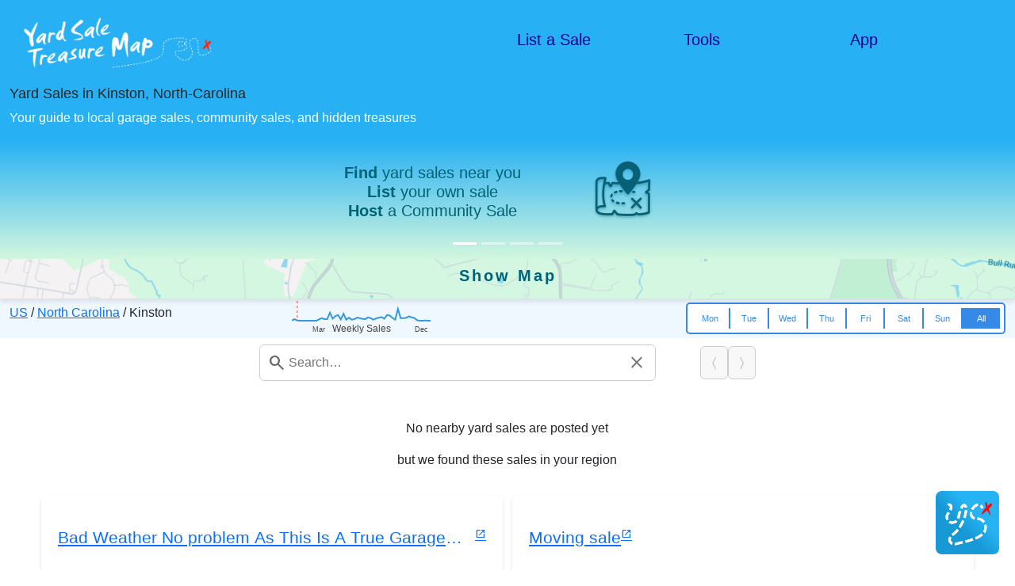

--- FILE ---
content_type: text/html; charset=UTF-8
request_url: https://yardsaletreasuremap.com/US/North-Carolina/Kinston.html
body_size: 73570
content:
<html>
<head>
    <meta name="viewport" content="width=device-width, initial-scale=1.0, maximum-scale=1.0, user-scalable=no">
    <meta http-equiv="content-type" content="text/html; charset=UTF-8"/>
    <meta name="apple-itunes-app" content="app-id=318649229, app-argument=undefined">
    <title>Yard Sale Treasure Map - Sales in Kinston, North-Carolina</title>
    <meta name="description" content="Find 3 upcoming sales near Kinston, North-Carolina. Browse upcoming sales on an interactive map and get directions."/>
    <link rel="canonical" href="https://yardsaletreasuremap.com/US/North-Carolina/Kinston.html">

    <link href="https://cdn.jsdelivr.net/npm/bootstrap@5.3.2/dist/css/bootstrap.min.css" rel="stylesheet">
    <link rel="stylesheet" href="/style/search.css">
    <link rel="stylesheet" href="/style/style.css">
    <link rel="stylesheet" href="/style/ratings.css">
    <link rel="stylesheet" href="/style/segmented-control.css">
    <link rel="stylesheet" href="/style/shine-text.css">
    <script src="/extlib/jquery/jquery-3.6.1.min.js"></script>
    <script src="/extlib/jquery/jquery-ui-1.13.2/jquery-ui.min.js"></script>
    <script src="https://cdn.jsdelivr.net/npm/bootstrap@5.3.2/dist/js/bootstrap.bundle.min.js"></script>
    <link rel="preload" href="https://fonts.googleapis.com/css2?family=Material+Symbols+Outlined" as="style">
    <link href="https://fonts.googleapis.com/css2?family=Material+Symbols+Outlined" rel="stylesheet">
</head>

<body>
    <div class="container-fluid">
        <div class="row header" style="background:#27b1f4; align-items: center; padding: 10px;">
            <div class="col-6">
                <a href="/">
                    <img src="/pics/YSTM_site_logo.png" width="250"/>
                </a>
            </div>

            <!-- put menu on newline on small screens -->
            <div class="w-100 d-xs-block d-md-none"></div>

            <div class="col-4 col-sm-2">
                <h5>
                    <a href="/create-listing.html" class="header-menu-item">List a Sale</a>
                </h5>
            </div>
            <div class="col-4 col-sm-2">
                <h5>
                    <a href="/tools.html" class="header-menu-item">Tools</a>
                </h5>
            </div>
            <div class="col-4 col-sm-2">
                <h5>
                    <a href="https://apps.apple.com/us/app/yard-sale-treasure-map/id318649229" class="header-menu-item">App</a>
                </h5>
            </div>
        </div>

        <div class="row content">
            <div class="col-sm-12" style="background:#27b1f4; text-align: left;">
                <h1>Yard Sales in Kinston, North-Carolina</h1>
                <p class="tagline">Your guide to local garage sales, community sales, and hidden treasures</p>
            </div>
        </div>

        <div class="row content justify-content-between">
            <div class="col-12 bg-light" style="height:150px;  padding: 0">

                <div id="promoCarousel" class="carousel slide h-100" data-bs-ride="carousel">
                    <div class="carousel-inner h-100">
                        <div class="carousel-item active">
                            <div class="carousel-centered-wrap h-100">
                                <div class="d-flex align-items-center justify-content-center carousel-slide">
                                    <div class="flex-fill d-flex align-items-center justify-content-center text-center">
                                        <h5 class="m-0">
                                            <b>Find</b> yard sales near you<br/>
                                            <b>List</b> your own sale<br/>
                                            <b>Host</b> a Community Sale<br/>
                                        </h5>
                                    </div>
                                    <div class="flex-fill d-flex align-items-center justify-content-center">
                                        <img src="/pics/tutorial/tutorial-1.png" class="carousel-img recolor-darkslategray">
                                    </div>
                                </div>
                            </div>
                        </div>
                        <div class="carousel-item">
                            <div class="carousel-centered-wrap h-100">
                                <div class="d-flex align-items-center justify-content-center carousel-slide">
                                    <div class="flex-fill d-flex align-items-center justify-content-center text-center">
                                        <h5 class="m-0">
                                            <b>Explore</b> yard sales near you, add sales from other sources, plot all sales on a single map
                                        </h5>
                                    </div>
                                    <div class="flex-fill d-flex align-items-center justify-content-center">
                                        <img src="/pics/tutorial/tutorial-2.png" class="carousel-img recolor-darkslategray">
                                    </div>
                                </div>
                            </div>
                        </div>
                        <div class="carousel-item">
                            <div class="carousel-centered-wrap h-100">
                                <div class="d-flex align-items-center justify-content-center carousel-slide">
                                    <div class="flex-fill d-flex align-items-center justify-content-center text-center">
                                        <h5 class="m-0">
                                            <b>Plan</b> your route with keyword search, marker colors, and route optimization
                                        </h5>
                                    </div>
                                    <div class="flex-fill d-flex align-items-center justify-content-center">
                                        <img src="/pics/tutorial/tutorial-3.png" class="carousel-img recolor-darkslategray">
                                    </div>
                                </div>
                            </div>
                        </div>
                        <div class="carousel-item">
                            <div class="carousel-centered-wrap h-100">
                                <div class="d-flex align-items-center justify-content-center carousel-slide">
                                    <div class="flex-fill d-flex align-items-center justify-content-center text-center">
                                        <h5 class="m-0">
                                            <b>Navigate</b> with driving directions, traffic, social alerts
                                        </h5>
                                    </div>
                                    <div class="flex-fill d-flex align-items-center justify-content-center">
                                        <img src="/pics/tutorial/tutorial-4.png" class="carousel-img recolor-darkslategray">
                                    </div>
                                </div>
                            </div>
                        </div>
                    </div>

                    <div class="carousel-indicators">
                        <button type="button" data-bs-target="#promoCarousel" data-bs-slide-to="0" class="active"></button>
                        <button type="button" data-bs-target="#promoCarousel" data-bs-slide-to="1"></button>
                        <button type="button" data-bs-target="#promoCarousel" data-bs-slide-to="2"></button>
                        <button type="button" data-bs-target="#promoCarousel" data-bs-slide-to="3"></button>
                    </div>
                </div>

            </div>
        </div>


        <div class="row bg-light justify-content-start sticky-element2" id="stickyMapContainer">
            <button id="toggleMap" class="map-toggle2"><h5 id="shine-text">Show Map</h5></button>
            <div id="map"></div>
            <button id="hideMapBtn" style="display:none; width:100px">Hide Map</button>
        </div>

        <div class="row content justify-content-between" style="background-color: aliceblue;">
            <div class="col-8 col-md-4 col-lg-3" style="margin-top:6px">
                <a href='/US/' id="cc_link">US</a> /
                <span class="state_text"></span> /
                <span class="locality_text"></span>
            </div>
            <div class="col-3 col-sm-2 col-lg-2 d-flex align-items-center d-none d-lg-flex">
                <a href="#stats"><svg width="175" height="43" viewBox="0 0 175 43" xmlns="http://www.w3.org/2000/svg">
    <!-- Sparkline -->
    <polyline fill="none" stroke="#3498db" stroke-width="2" points="0,24.673913043478 3.4313725490196,23.04347826087 6.8627450980392,24.673913043478 10.294117647059,25 13.725490196078,25 17.156862745098,25 20.588235294118,25 24.019607843137,25 27.450980392157,25 30.882352941176,25 34.313725490196,23.369565217391 37.745098039216,21.739130434783 41.176470588235,23.04347826087 44.607843137255,23.04347826087 48.039215686275,14.891304347826 51.470588235294,22.391304347826 54.901960784314,19.130434782609 58.333333333333,17.826086956522 61.764705882353,23.369565217391 65.196078431373,16.195652173913 68.627450980392,23.695652173913 72.058823529412,21.086956521739 75.490196078431,23.695652173913 78.921568627451,23.04347826087 82.352941176471,21.086956521739 85.78431372549,21.739130434783 89.21568627451,22.717391304348 92.647058823529,23.04347826087 96.078431372549,20.760869565217 99.509803921569,21.739130434783 102.94117647059,23.695652173913 106.37254901961,22.065217391304 109.80392156863,21.086956521739 113.23529411765,20.434782608696 116.66666666667,22.391304347826 120.09803921569,17.826086956522 123.52941176471,18.478260869565 126.96078431373,21.413043478261 130.39215686275,23.695652173913 133.82352941176,10 137.25490196078,21.739130434783 140.6862745098,21.739130434783 144.11764705882,21.413043478261 147.54901960784,19.45652173913 150.98039215686,20.760869565217 154.41176470588,21.413043478261 157.8431372549,24.347826086957 161.27450980392,25 164.70588235294,25 168.13725490196,24.673913043478 171.56862745098,25 175,25" />

    <!-- Current week vertical line -->
    <line x1="6.8627450980392" y1="0" x2="6.8627450980392" y2="25"
        stroke="#e74c3c" stroke-width="1" stroke-dasharray="3,3" />

    <!-- Current week label -->
    <text x="0" y="10" font-size="9" fill="#e74c3c" font-family="Arial, sans-serif">
        
    </text>

    <!-- JAN label -->
    <!-- <text x="2" y="39" font-size="9" fill="#444" font-family="Arial, sans-serif">
        Jan
    </text> -->

    <!-- MAR label -->
    <text x="25.520833333333" y="39" font-size="9" fill="#444" font-family="Arial, sans-serif">
        Mar
    </text>

    <!-- DEC label -->
    <text x="155" y="39" font-size="9" fill="#444" font-family="Arial, sans-serif">
        Dec
    </text>

    <!-- Center label -->
    <text x="87.5" y="39" font-size="12" fill="#444" text-anchor="middle" font-family="Arial, sans-serif">
        Weekly Sales
    </text>
</svg></a>
            </div>
            <div id="sales-found" class="col-4 col-sm-3 col-lg-2 d-flex align-items-center sales_found"></div>
            <div class="col-12 col-sm-8 col-md-6 col-lg-4">
                <div class="p-segmented-controls p-segmented-outline" style="padding: 5px; font-size:smaller">
                    <a href="javascript:void(0)" style="padding: 5px; font-size:smaller">Mon</a>
                    <a href="javascript:void(0)" style="padding: 5px; font-size:smaller">Tue</a>
                    <a href="javascript:void(0)" style="padding: 5px; font-size:smaller">Wed</a>
                    <a href="javascript:void(0)" style="padding: 5px; font-size:smaller">Thu</a>
                    <a href="javascript:void(0)" style="padding: 5px; font-size:smaller">Fri</a>
                    <a href="javascript:void(0)" style="padding: 5px; font-size:smaller">Sat</a>
                    <a href="javascript:void(0)" style="padding: 5px; font-size:smaller">Sun</a>
                    <a href="javascript:void(0)" style="padding: 5px; font-size:smaller" class="active">All</a>
                </div>
            </div>
        </div>
        
        <div class="search-wrapper content">
            <div class="search-bar">
                <span class="material-symbols-outlined search-icon">&#xe8b6;</span>
                <input
                    id="searchInput"
                    type="text"
                    placeholder="Search…"
                    autocomplete="off"
                    autocorrect="off"
                    autocapitalize="off"
                    spellcheck="false"
                />
                <button id="clearSearch" class="clear-btn material-symbols-outlined">&#xe5cd;</button>
            </div>
            <div id="search-index-text" class="search-index-text"></div>
            <div class="paging-buttons">
                <button id="prevSearchMatch" class="page-btn" disabled>〈 </button>
                <button id="nextSearchMatch" class="page-btn" disabled> 〉</button>
            </div>
        </div>

        <div class="row content">
            <div class="col-md-8 col-sm-12 text-center" style="font-weight: lighter;">
                <div id="sale_list_empty" style="display:none; margin-top:40px; margin-bottom:20px;">
                    <p style="font-weight:bolder">No nearby yard sales found</p>
                    <p>Check back later in the week or <a href="/spreadsheet2.html">import sales</a> from other sources to create the most complete community treasure map possible. </p>
                </div>
                <div id="sale_list_region" style="display:block; margin-top:40px; margin-bottom:20px;">
                    <p style="font-weight:bolder">No nearby yard sales are posted yet</p>
                    <p>but we found these sales in your region </p>
                </div>
            </div>
        </div>

        <div class="row content justify-content-start">
            <div id="grid" class="grid">
                    <div class="sale_block" style="display:none;">
                        <table width="100%">
                            <tr>
                                <p class="sale_distance"></p>
                            </tr>
                            <tr>
                                <td colspan="2">
                                    <a href="" class="sale_url" target="_blank" rel="noopener noreferrer">
                                        <span class="sale_title title-flex" style="height:25px"></span>
                                        <span class="material-symbols-outlined" style="font-size:14px">&#xe89e;</span>
                                    </a>
                                </td>
                            </tr>
                            <tr>
                                <td colspan="2">
                                    <p class="sale_address" style="height:25px; margin-bottom:0em"></p>
                                </td>
                            </tr>                            
                            <tr>
                                <td style="word-break: break-all;">
                                    <p class="sale_desc description-flex" style="height:180px; margin-bottom:0em"></p>
                                </td>
                                <td width="25%" style="vertical-align: top;">
                                    <div class="star_button">
                                        <span>☆</span>
                                    </div>
                                    <p class="viewed_text" style="visibility:hidden;">✓ viewed</p>
                                    <p class="sale_date"></p>
                                </td>
                            </tr>
                        </table>
                    </div>
                    <div class="grid-item">
                        <table width="100%">
                            <tr>
                                <p class="sale_distance"></p>
                            </tr>
                            <tr>
                                <td colspan="2">
                                    <a href="https://yardsaletreasuremap.com/US/North-Carolina/Smithfield/195-Redhawk-Pl/33169200/listing.html" class="sale_url" target="_blank" rel="noopener noreferrer">
                                        <span class="sale_title title-flex" style="height:25px">Bad Weather No problem As This Is A True Garage Sale </span>
                                        <span class="material-symbols-outlined" style="font-size:14px">&#xe89e;</span>
                                    </a>
                                </td>
                            </tr>
                            <tr>
                                <td colspan="2">
                                    <p class="sale_address" style="height:25px; margin-bottom:0em"></p>
                                </td>
                            </tr>                            
                            <tr>
                                <td style="word-break: break-all;">
                                    <p class="sale_desc description-flex" style="height:180px; margin-bottom:0em">This Saturday 1/24 from seven to one having a garage sale with household items, mattresses dining room table and tons and tons more. Also a good amount of clothes.   Sat 1/24  Start time: 7am</p>
                                </td>
                                <td width="25%" style="vertical-align: top;">
                                    <div class="star_button">
                                        <span>☆</span>
                                    </div>
                                    <p class="viewed_text" style="visibility:hidden;">✓ viewed</p>
                                    <p class="sale_date"></p>
                                </td>
                            </tr>
                        </table>
                    </div>
                    <div class="grid-item">
                        <table width="100%">
                            <tr>
                                <p class="sale_distance"></p>
                            </tr>
                            <tr>
                                <td colspan="2">
                                    <a href="https://yardsaletreasuremap.com/871555530/listing.html" class="sale_url" target="_blank" rel="noopener noreferrer">
                                        <span class="sale_title title-flex" style="height:25px">Moving sale </span>
                                        <span class="material-symbols-outlined" style="font-size:14px">&#xe89e;</span>
                                    </a>
                                </td>
                            </tr>
                            <tr>
                                <td colspan="2">
                                    <p class="sale_address" style="height:25px; margin-bottom:0em"></p>
                                </td>
                            </tr>                            
                            <tr>
                                <td style="word-break: break-all;">
                                    <p class="sale_desc description-flex" style="height:180px; margin-bottom:0em">Moving sale , furniture, yard equipment, woodworking tools, tools , household items, everything under the sun , EVERYTHING MUST GO   Fri 1/23 - Sat 1/24  Start time: 7am</p>
                                </td>
                                <td width="25%" style="vertical-align: top;">
                                    <div class="star_button">
                                        <span>☆</span>
                                    </div>
                                    <p class="viewed_text" style="visibility:hidden;">✓ viewed</p>
                                    <p class="sale_date"></p>
                                </td>
                            </tr>
                        </table>
                    </div>
                                </div>
        </div>

        <div id="stats" class="row content" style="margin-top: 50px">
            <div class="col-lg-6 col-sm-10 m-1 text-center shadow p-3 mb-5 bg-body-tertiary rounded" style="padding: 10px">
                <div>
                    <svg width="400" height="118" viewBox="0 0 400 118" xmlns="http://www.w3.org/2000/svg">
    <!-- Sparkline -->
    <polyline fill="none" stroke="#3498db" stroke-width="2" points="0,98.04347826087 7.843137254902,88.260869565217 15.686274509804,98.04347826087 23.529411764706,100 31.372549019608,100 39.21568627451,100 47.058823529412,100 54.901960784314,100 62.745098039216,100 70.588235294118,100 78.43137254902,90.217391304348 86.274509803922,80.434782608696 94.117647058824,88.260869565217 101.96078431373,88.260869565217 109.80392156863,39.347826086957 117.64705882353,84.347826086957 125.49019607843,64.782608695652 133.33333333333,56.95652173913 141.17647058824,90.217391304348 149.01960784314,47.173913043478 156.86274509804,92.173913043478 164.70588235294,76.521739130435 172.54901960784,92.173913043478 180.39215686275,88.260869565217 188.23529411765,76.521739130435 196.07843137255,80.434782608696 203.92156862745,86.304347826087 211.76470588235,88.260869565217 219.60784313725,74.565217391304 227.45098039216,80.434782608696 235.29411764706,92.173913043478 243.13725490196,82.391304347826 250.98039215686,76.521739130435 258.82352941176,72.608695652174 266.66666666667,84.347826086957 274.50980392157,56.95652173913 282.35294117647,60.869565217391 290.19607843137,78.478260869565 298.03921568627,92.173913043478 305.88235294118,10 313.72549019608,80.434782608696 321.56862745098,80.434782608696 329.41176470588,78.478260869565 337.25490196078,66.739130434783 345.09803921569,74.565217391304 352.94117647059,78.478260869565 360.78431372549,96.086956521739 368.62745098039,100 376.47058823529,100 384.3137254902,98.04347826087 392.1568627451,100 400,100" />

    <!-- Current week vertical line -->
    <line x1="15.686274509804" y1="0" x2="15.686274509804" y2="100"
        stroke="#e74c3c" stroke-width="1" stroke-dasharray="3,3" />

    <!-- Current week label -->
    <text x="5.6862745098039" y="10" font-size="9" fill="#e74c3c" font-family="Arial, sans-serif">
        Last Week
    </text>

    <!-- JAN label -->
    <!-- <text x="2" y="114" font-size="9" fill="#444" font-family="Arial, sans-serif">
        Jan
    </text> -->

    <!-- MAR label -->
    <text x="58.333333333333" y="114" font-size="9" fill="#444" font-family="Arial, sans-serif">
        Mar
    </text>

    <!-- DEC label -->
    <text x="380" y="114" font-size="9" fill="#444" font-family="Arial, sans-serif">
        Dec
    </text>

    <!-- Center label -->
    <text x="200" y="114" font-size="12" fill="#444" text-anchor="middle" font-family="Arial, sans-serif">
        Kinston Weekly Sales
    </text>
</svg>                </div>
                <div style="margin-top: 1em; color: #006277">
                    <h5>
                    Garage sale activity in Kinston, North Carolina typically peaks in September, with slower activity in May. Based on historical trends, you can expect additional surges in April and August.                    </h5>
                </div>
            </div>
        </div>

        <div class="row content">
            <div class="col-12 text-center post-your-sale">
                <h2>Are you having a yard sale?</h2>
                <div style="font-size: large; margin-bottom: 1em">
                Advertise your sale listing for free and reach the largest community of yard sale enthusiasts in North America!
                </div>
                <button title="Create a free listing" onclick="window.location = '/create-listing.html'">Create a Listing</button>
             </div>
        </div>

        <div class="row g-4 text-center app-details">
            <div class="col-12 text-center" style="margin-top: 3em">
                <h2>Shop Efficiently With the Yard Sale App</h2>
            </div>

            <!-- Left column (main item) -->
            <div class="col-12 col-lg-4">
                <div class="p-3">
                    <a href="https://apps.apple.com/us/app/yard-sale-treasure-map/id318649229">
                        <img src="/pics/ystm-app-route.png" id="highlightImage" class="scroll-highlight-img" height="350" style="margin-top: 20px; margin-bottom: 20px"/>
                    </a>
                </div>
            </div>

            <!-- Right column (remaining items) -->
            <div class="col-12 col-lg-8 pt-lg-5">
            <div class="row g-3 app-details">
                <div class="col-12 col-md-10">
                    <a href="https://play.google.com/store/apps/details?id=com.webmap">
                        <img src="/pics/logo-google_play.jpg" height="50" style="margin:10px"/>
                    </a>  
                    <a href="https://apps.apple.com/us/app/yard-sale-treasure-map/id318649229">
                        <img src="/pics/logo-app_store.jpg" height="45" style="margin:10px"/>
                    </a>
                </div>
                <div class="col-5 mx-auto">
                    <div class="rating-widget">
                        <div class="stars" aria-label="4.7 out of 5 stars"></div>
                        <span class="rating-value">4.7</span>
                        <span class="rating-count" style="font-size: smaller">(35514 ratings)</span>
                    </div>
                </div>
                <div class="col-12 col-md-10">
                    <div class="p-3">
                        Yard sale, garage sale, rummage sale, tag sale... whatever you call it, Yard Sale Treasure Map helps you find them all! Plan your route, search by keyword, and get turn-by-turn navigation to the best sales. Join thousands of treasure hunters who use the app every weekend to map, organize, and conquer the yard sale scene.
                    </div>
                </div>
                <div class="col-12 col-md-10">
                    <div class="p-3">
                        Get more done with <a href="https://itunes.apple.com/us/app/yard-sale-treasure-map/id318649229?mt=8">the app</a>... take advantage of advance features like route optimization, automatic keyword highlighting, sale alerts, and traffic updates so you don't miss out on the best pickings. 
                    </div>
                </div>   
                <div class="col-12 col-md-10">
                    <div class="p-3">
                        Put all of your local sales on a single map! Add sales from your local newspaper or other sources using your personal <a href="/spreadsheet2.html" rel="nofollow">sale spreadsheet</a>. Add private notes and set marker colors to help guide your way on-the-go.
                    </div>
                </div>              
                <div class="col-12 col-md-10">
                    <div class="p-3">
                        Download the free app today for <a href="https://itunes.apple.com/us/app/yard-sale-treasure-map/id318649229?mt=8">iPhone / iPad</a> and <a href="https://play.google.com/store/apps/details?id=com.webmap">Android</a> to find sales near you!
                    </div>
                </div>
            </div>
            </div>
        </div>

        <div class="row content" style="margin-top:40px">
            <div class="col-12 text-center" style="margin-top: 3em">
                <h2>Recent Yard Sale Articles</h2>
            </div>
            <div class="col-lg-4 col-sm-10 m-1 text-center shadow p-3 mb-5 bg-body-tertiary rounded">
                <a href="/blogit/?p=324" class="article_link">
                    <img src="/articles/images/yard-sale-app-tips.png" height="200" width="300"/>
                    <h3>Treasure Hunting Tips</h3>
                    <p>These tips and techniques will help you get the most out of the app to search, plan, and navigate your yard sale community.</p>
                </a>
            </div> 
            <div class="col-lg-4 col-sm-10 m-1 text-center shadow p-3 mb-5 bg-body-tertiary rounded">
                <a href="/articles/cashless-yard-sale.html" class="article_link">
                    <img src="/articles/images/yard-sale-digital-payments.png" height="200" width="300"/>
                    <h3>No Cash? No Problem: Turning Your Yard Sale Into a Tap Sale</h3>
                    <p>Forget the cash box -- discover how to turn your yard sale into a tap sale using Venmo, Cash App, and QR codes for instant digital payments.</p>
                </a>
            </div>

            <div class="col-lg-4 col-sm-10 m-1 text-center shadow p-3 mb-5 bg-body-tertiary rounded">
                <a href="/articles/garage-sale-signs.html" class="article_link">
                    <img src="/articles/images/garage-sale-signs.jpg" height="200" width="300"/>
                    <h3>Make the Most Out of Your Yard Sale Sign</h3>
                    <p>I’ve driven around the country and noticed a few things about yard sale signs that could make or break your sale.</p>
                </a>
            </div>

            <div class="col-lg-4 col-sm-10 m-1 text-center shadow p-3 mb-5 bg-body-tertiary rounded">
                <a href="/blogit/?page_id=616" class="article_link">
                    <img src="/articles/images/organize-community-yard-sale.png" height="200" width="300"/>
                    <h3>Organize a Community Yard Sale</h3>
                    <p>Use these free tools to get the word out and drive more visitors to your amazing neighborhood sale!</p>
                </a>
            </div>
        </div>

        <div class="row text-center" style="background:#27b1f4; padding: 30px;">
            <div class="col-3 col-sm-2 offset-1 offset-sm-3">
                <a href="/blogit/?page_id=242" class="footer-menu-item">Contact</a>
            </div>
            <div class="col-3 col-sm-2">
                <a href="/blogit/?page_id=366" class="footer-menu-item">Privacy</a>
            </div>
            <div class="col-3 col-sm-2">
                <a href="/terms_of_use.html" class="footer-menu-item">Terms</a>
            </div>
        </div>
        <div class="row text-center" style="background:#27b1f4; padding: 30px;">
            <div class="col-12">
                <div style="color:white; font-weight:lighter">© Kolodgie Enterprises LLC</div>
            </div>
        </div>
    </div>

    <script type="application/ld+json"> { "@context": "http://schema.org", "@type": "Product", "name": "Yard Sales", "aggregateRating": { "@type": "AggregateRating", "ratingValue": "4.7", "bestRating": "5", "worstRating": "1", "reviewCount": "35514" }} </script>

    <div id="loadingMessage" class="centered" style="z-index:10;">
        <img src="/loading.gif" height="20" width="20"/>
    </div>

    <button id="backToTop" class="back-to-top" aria-label="Back to top">
        <span class="material-symbols-outlined">&#xe5d8;</span>
    </button>
    <img src="/pics/app_icon.png" class="icon_bottom_right" style="z-index:10; width:80px;" onclick="onAppClick();"/>

<script type="text/javascript">
        var map = null;
        var markers = new Array();
        var myMarker = null;
        var infowindow = null;
        var mapCenter = null;
        var selectedListItem = null;
        let lat = 35.262660000000;
        let lng = -77.581640000000;

        let SALES_PER_AD = 12;  // Avoid numbers divisible by 3

        var dayFilter = "All";
        var markedPlaces = [];
        var starredSales = [];
        let ONE_WEEK = 7 * 24 * 60 * 60 * 1000;
        var zIndex = 0;
        var isInitialized = false;

        const metadataStr = '{\"sales\":[],\"regional_sales\":[{\"title\":\"Moving sale \",\"date\":1769173200,\"address\":\"401 Messer Loop Rd, Burgaw, NC 28425, USA\",\"description\":\"Moving sale , furniture, yard equipment, woodworking tools, tools , household items, everything under the sun , EVERYTHING MUST GO \\n\\nFri 1\\/23 - Sat 1\\/24\\n\\nStart time: 7am\",\"media\":\"{\\\"baseUrl\\\":\\\"https:\\\\\\/\\\\\\/s3.us-east-2.amazonaws.com\\\\\\/images.yardsaletreasuremap.com\\\\\\/c1dc228e-91fd-4054-854a-9d796e8f1daa\\\",\\\"uuid\\\":\\\"c1dc228e-91fd-4054-854a-9d796e8f1daa\\\",\\\"media\\\":[]}\",\"lat\":\"34.499576400000\",\"lng\":\"-78.082579500000\",\"dow\":5,\"url\":\"https:\\/\\/yardsaletreasuremap.com\\/871555530\\/listing.html\"},{\"title\":\"Bad Weather No problem As This Is A True Garage Sale \",\"date\":1769259600,\"address\":\"195 Redhawk Pl, Smithfield, NC\",\"description\":\"This Saturday 1\\/24 from seven to one having a garage sale with household items, mattresses dining room table and tons and tons more. Also a good amount of clothes.\\n\\n\\nSat 1\\/24\\n\\nStart time: 7am\",\"media\":\"{\\\"baseUrl\\\":\\\"https:\\\\\\/\\\\\\/s3.us-east-2.amazonaws.com\\\\\\/images.yardsaletreasuremap.com\\\\\\/1F7B5FEF-F3EC-435A-8D94-E999E34F21EC\\\",\\\"uuid\\\":\\\"1F7B5FEF-F3EC-435A-8D94-E999E34F21EC\\\",\\\"media\\\":[\\\"C885D.jpg\\\",\\\"E5EFE.jpg\\\",\\\"E6A06.jpg\\\",\\\"2B3A9.jpg\\\",\\\"BA79C.jpg\\\",\\\"FFB38.jpg\\\"]}\",\"lat\":\"35.500728800000\",\"lng\":\"-78.434025500000\",\"dow\":6,\"url\":\"https:\\/\\/yardsaletreasuremap.com\\/US\\/North-Carolina\\/Smithfield\\/195-Redhawk-Pl\\/33169200\\/listing.html\"},{\"title\":\"Moving sale \",\"date\":1769259600,\"address\":\"401 Messer Loop Rd, Burgaw, NC 28425, USA\",\"description\":\"Moving sale , furniture, yard equipment, woodworking tools, tools , household items, everything under the sun , EVERYTHING MUST GO \\n\\nFri 1\\/23 - Sat 1\\/24\\n\\nStart time: 7am\",\"media\":\"{\\\"baseUrl\\\":\\\"https:\\\\\\/\\\\\\/s3.us-east-2.amazonaws.com\\\\\\/images.yardsaletreasuremap.com\\\\\\/c1dc228e-91fd-4054-854a-9d796e8f1daa\\\",\\\"uuid\\\":\\\"c1dc228e-91fd-4054-854a-9d796e8f1daa\\\",\\\"media\\\":[]}\",\"lat\":\"34.499576400000\",\"lng\":\"-78.082579500000\",\"dow\":6,\"url\":\"https:\\/\\/yardsaletreasuremap.com\\/871555530\\/listing.html\"}],\"location\":{\"lat\":\"35.262660000000\",\"lng\":\"-77.581640000000\",\"city\":\"Kinston\",\"state\":\"North Carolina\",\"cc\":\"US\"}}';
        const metadata = JSON.parse(metadataStr);
        var postVarsJson =  metadata["location"];
        
        function init() {  
            handleSales(metadata);
            setTimeout(() => {highlightMapToggle()}, 2000);
        }

        function handleSales(json) {
            drawNavigationLinks(json);
            
            var sales = json["sales"];
            if ("regional_sales" in json) {
                // TODO handle regional sales differently?
                var regional_sales = json["regional_sales"];
                regional_sales.forEach(i => i.regional = true);
                sales = sales.concat(regional_sales);
            }

            for (var i = 0; i < sales.length; i++) {
                addMarker(sales[i]);
            }

            filterResults(dayFilter);
            zoomMapToFitAll(markers, json["location"]["lat"], json["location"]["lng"]);
            document.getElementById("loadingMessage").style.visibility = "hidden";

            document.getElementById("searchInput").disabled = false;
            document.getElementById("sale_list_empty").style.display = "none";
            document.getElementById("sale_list_region").style.display = "none";
            if (json["sales"].length > 0) {
                // noop
            } else if ("regional_sales" in json && json["regional_sales"].length > 0) {
                document.getElementById("sale_list_region").style.display = "block";
            }  else {
                document.getElementById("sale_list_empty").style.display = "block";
                document.getElementById("searchInput").disabled = true;
            }

            var urls = [];
            for (const marker of markers) {
                const url = marker.sale.url;
                if (!urls.includes(url)) {
                    urls.push(url);
                }
            }
            // Save latest urls to support page navigation on sale page
            setWithExpiry("urls", JSON.stringify(urls), 60*60*24*6 * 1000);
        }

        function drawNavigationLinks(json) {
            if ("state" in json["location"] && "cc" in json["location"]) {
                var state = json["location"]["state"];
                var country_code = json["location"]["cc"];
                var ccAnchor = document.getElementById('cc_link')
                //ccAnchor.attr("href", "/" + country_code); // like /US or /CA
                ccAnchor.href = "/" + country_code + "/";
                ccAnchor.innerHTML = country_code;
                var stateUrl = "/" + country_code + "/" + state.replace(" ", "-") + "/";
                $(".state_text").html("<a href='" + stateUrl + "'>" + state + "</a>");
                $(".locality_text").text(json["location"]["city"]);
            } else {
                console.log("cannot draw navigation links, missing state and/or cc");
            }
        }

        function drawMap(mapDiv) { 
            // if (markers.length == 0) {
            //     $("#map").hide();
            //     return;
            // }
            if (map != null) {
                return;
            }

            if (mapCenter == null) {
                mapCenter = new google.maps.LatLng(lat, lng);
            }

            infowindow = new google.maps.InfoWindow({
                //maxWidth: 200
            });

            var myOptions = {
                zoom: 12,
                minZoom: 8,
                mapTypeControl: false,
                streetViewControl: false,
                zoomControl: false,
                rotateControl: false,
                fullscreenControl: false,
                clickableIcons: false,
                center: mapCenter,
                mapTypeId: google.maps.MapTypeId.ROADMAP
                }            
            map = new google.maps.Map(mapDiv, myOptions);

            google.maps.event.addListener(map, "click", function() {
			    if (typeof infowindow != 'undefined') {
				    infowindow.close();
                    if (selectedListItem != null) {
                        selectedListItem.classList.remove("highlight");
                    }
                }
			});

            map.addListener("dragend", () => {
                const newCenter = map.getCenter();
                const distance = haversineDistance(
                    mapCenter.lat(), mapCenter.lng(),
                    newCenter.lat(), newCenter.lng()
                );

                console.log(`Map moved: ${distance.toFixed(2)} miles`);

                if (distance > 30) {
                    //alert("The map has panned more than 50 miles!");
                    mapCenter = newCenter; // Reset reference point
                    
                    // Remove markers
                    for (const marker of markers) {
                        marker.setMap(null);
                    }
                    markers = [];
                    var newVars = JSON.stringify({ 
                        "lat" : newCenter.lat(),
                        "lng" : newCenter.lng()
                    });
                    getSales(newVars);
                }
            });

            map.addListener("zoom_changed", () => {
                const zoom = map.getZoom();
                for (const marker of markers) {
                    if (marker.sale.address == "Hidden") {
                        if (zoom >= 15) {
                            // Zoomed in → hide exact marker, show radius
                            circle = makeHiddenAddrCircle(marker);
                            marker.setMap(null);
                            circle.setMap(map);
                        } else {
                            // Zoomed out → show marker, hide radius
                            if ('circle' in marker)
                                marker.circle.setMap(null);
                            marker.setMap(map);
                        }
                    }
                }});
        
            for (const marker of markers) {
                marker.setMap(map);
            }
        }

        function makeHiddenAddrCircle(marker) {
            if ('circle' in marker) {
                return marker.circle;
            }

            var circle = new google.maps.Circle({
                center: marker.getPosition(),
                radius: 150, // meters — adjust obfuscation level here
                fillColor: "#4285F4",
                fillOpacity: 0.25,
                strokeColor: "#4285F4",
                strokeOpacity: 0.8,
                strokeWeight: 2,
                map: null   // starts hidden
                });
            marker.circle = circle;
            return circle;
        }

        /** Only used when panning map away from original locality */
        function getSales(postVarsJson) {
            var post = $.post("/getsales_web.php", postVarsJson)
            .done(function(response) {
                var json = JSON.parse(response);
                handleSales(json);
                google.maps.event.trigger(map, "resize");
            })
            .fail(function(response, textStatus, errorThrown) {
                console.log("request failed: " + response.responseText);
            });
        }

        function drawList(dayOfWeek) {
            markers = sortByDistance(lat, lng, markers);
            const $grid = $('#grid');
            const $items = $grid.children('.grid-item');
            // Build list of html listing blocks
            var itemCount = 0;
            for (var i = 0; i < markers.length; i++)  {
                if (dayOfWeek == "All" || markers[i].description.includes(dayOfWeek)) {
                    var $item;
                    if (itemCount < $items.length) {
                        // reuse grid item
                        $item = $items.eq(itemCount);
                        updateListItemContent($item, markers[i]);
                    } else {
                        $item = createListItem();
                        updateListItemContent($item, markers[i]);
                        $grid.append($item);
                    }
                    itemCount++;
                }
            }

            // Remove any extra blocks
            if (itemCount < $items.length) {
                $items.slice(itemCount).remove();
            }

            document.getElementById("sales-found").textContent = itemCount + " sales found";
            updateSaleMarkings();
        }

        function createListItem() {
            var $clone = $(".sale_block").clone(true);
            $clone.removeClass('sale_block'); // keeping only the original cloneable block 
            $clone.addClass('deletable');
            $clone.addClass('grid-item');

            return $clone;
        }

        function updateListItemContent($item, marker) {
            var sale = marker.sale;
            var dateStr = marker.description;

            var title = decodeEntities(sale.title);
            var desc = sale.description.replaceAll("<br/>", "").replaceAll("\\n", " ");
            desc = decodeEntities(desc);

            const sale_title = $item.find(".sale_title");
            sale_title.text(title);

            const sale_url = $item.find(".sale_url");
            sale_url.attr("href", sale.url);
            sale_url.removeAttr('onclick');
            sale_url.attr('onClick', "handleSaleAction('" + sale.url + "', 'mark'); return true;");

            const sale_desc = $item.find(".sale_desc");
            sale_desc.text(desc);

            $item.find(".sale_address").text(sale.address);
            
            var $distance = $item.find(".sale_distance");
            $distance.text(marker.distanceMiles + " miles");
            //$distance.css('display', "regional" in sale ? 'block' : 'none');

            $item.find(".sale_date").html(dateStr.replaceAll(",", "<br/>"));
            $item.find(".star_button").click(function() {
                onSaleStarred(sale.url, $(event.target), true);
                return false;
            });
            $item.css('display', 'block'); // sale_block is "gone" initially
            $item.click(function() {
                const url = $(this).find(".sale_url");
                //console.log("clicked " + url.attr("href"));
                openMarkerWindow(url.attr("href"));
            });
        }

        function addMarker(sale) {
            var marker = null;
            var position = new google.maps.LatLng(sale['lat'], sale['lng']);                       
            for (var i = 0; i < markers.length; i++)  {
                if (markers[i].getPosition().equals(position)) {
                    // Found existing marker! Update the title.
                    marker = markers[i];

                    dateStr = makeDateStr(sale.date);
                    if (!marker.description.endsWith(dateStr)) {
                        marker.description += ", " + dateStr;
                    }
                }
            }

            if (marker == null) {
                // Add new marker
                var icon = createIconForColor("red");
                marker = new google.maps.Marker({
                        map: map,
                        position: position,
                        title: sale['title'],
                        draggable: false,
                        icon: icon
                        });
                
                marker.description = makeDateStr(sale.date);
                marker.sale = sale;
                marker.isStarred = false;
                marker.mark = false;
                markers.push(marker);
            }

            google.maps.event.addListener(marker, 'click', (function(marker) {
                return function() {
                    var str = "<a href='" + sale['url'] + "' target='_blank' rel='noopener noreferrer' onclick='handleSaleAction(\"" + sale['url']  + "\", \"mark\"); return true;'>";
                    str += "       <div style='font-weight:bold'>" + sale['title'] + "</div></a>";
                    str += "   <div>" + marker.description + "</div>";
                    if (infowindow != null) {
                        if (selectedListItem != null) {
                            selectedListItem.classList.remove("highlight");
                        }
                        infowindow.setContent(str);
                        infowindow.open(map, marker);
                        selectedListItem = scrollToViewListing(marker);
                        if (selectedListItem) {
                            selectedListItem.classList.add("highlight");
                        } else {
                            // NOOP - The day filter is likely hiding this list item
                        }
                    }
                }
            })(marker));
        }

        function openMarkerWindow(url) {
            if (map == null) {
                highlightMapToggle();
                return;
            }

            for (var i = 0; i < markers.length; i++)  {
                if (markers[i].sale.url == url) {
                    //markers[i].setZIndex(++zIndex + 1000);
                    google.maps.event.trigger(markers[i], 'click');
                    break;
                }
            }
        }

        function scrollToViewListing(marker) {
            var elem = null;
            $('.sale_url').each(function(i, obj) {
                if (obj.href == marker.sale.url) {
                    var parentObj = $(obj).closest('.grid-item');
                    elem = parentObj[0];
                    const rect = elem.getBoundingClientRect();
                    const offset = 315;
                    window.scrollTo({
                        top: rect.top + window.pageYOffset - offset,
                        behavior: "smooth"
                    });
                }
            });
            return elem;
        }

        function getMarkerForUrl(url) {
            for (var i = 0; i < markers.length; i++)  {
                if (markers[i].sale.url == url) {
                    return markers[i];
                }
            }

            return null;
        }

        function handleSaleAction(url, type, isActive = true) {
            var marker = getMarkerForUrl(url);
            if (marker == null) {
                return;
            }

            var place =  marker.getPosition().toJSON();
            var existingMark = getMarkedPlaceAt(place.lat, place.lng);
            if (existingMark != null) {
                place = existingMark;
            } else {
                place.mark = false; // initialize default value
                place.star = false; // ...
                place.url = url;
                markedPlaces.push(place);
            }

            place.timestamp = Date.now();
            if (type == "mark") {
                marker.setLabel("✓");
                markAsViewedInList(marker.sale.url);
                place.mark = isActive; 
            } else if (type == "star") {
                place.star = isActive;
            }

            //console.log("writing " + JSON.stringify(markedPlaces));
            //localStorage.setItem("marked_sales", JSON.stringify(markedPlaces));
            setWithExpiry("markedsales", JSON.stringify(markedPlaces), 60*60*24*6 * 1000);
        }

        function getMarkedPlaceAt(lat, lng) {
            var markMatch = null;
            for (var i = markedPlaces.length - 1; i >= 0; i--) {
                if (markedPlaces[i].lat == lat && markedPlaces[i].lng == lng) {
                    markMatch = markedPlaces[i];
                    break;
                }
            }
            return markMatch;
        }

        // Restore markings state from db
        function updateSaleMarkings() {
            //_markedStr = localStorage.getItem("marked_sales");
            const _markedStr = getWithExpiry('markedsales');

            //console.log("reading " + _markedStr);
            if (_markedStr == null) {
                markedPlaces = [];
                return;
            } 

            markedPlaces = JSON.parse(_markedStr);
            for (var i = markedPlaces.length - 1; i >= 0; i--) {
                if (Date.now() - markedPlaces[i].timestamp > ONE_WEEK) {
                    markedPlaces.splice(i, 1);
                    continue;
                }
                var latLng = new google.maps.LatLng(markedPlaces[i].lat, markedPlaces[i].lng);
                for (var m = 0; m < markers.length; m++)  {
                    if (latLng.equals(markers[m].getPosition())) {
                        if (markedPlaces[i].mark) {
                            markers[m].setLabel("✓");
                            markAsViewedInList(markers[m].sale.url);
                        } 
                        //if (markedPlaces[i].star) {
                            markers[m].isStarred = markedPlaces[i].star;
                            updateStarStateInList(markers[m].sale.url)
                        //}
                    }
                } 
            }
        }

        function onSaleStarred(url, elem, isToggle) {
            // markers[] maintains state so we must iterate to see if urls is currently starred
            var marker = getMarkerForUrl(url);
            if (marker == null) {
                return;
            }

            var isStarred = isToggle ? !marker.isStarred : marker.isStarred;

            if (isStarred) {
                marker.setIcon(createIconForColor("blue"));
                marker.isStarred = true;
                marker.setZIndex(++zIndex + 1000);
                handleSaleAction(url, "star");
                if (elem != null) {
                    elem.text("★");
                }
            } else {
                marker.setIcon(createIconForColor("red"));
                marker.isStarred = false;
                handleSaleAction(url, "star", false);
                if (elem != null) {
                    elem.text("☆")
                }
            }
        }

        function updateStarStateInList(url) {
           $('.sale_url').each(function(i, obj) {
                if (obj.href == url) {
                    const $starButton = $(obj)
                        .closest('.grid-item')
                        .find('.star_button');
                    onSaleStarred(url, $starButton, false); // false forces on state
                }
            });
        }

        function markAsViewedInList(url) {
            $('.sale_url').each(function(i, obj) {
                if (obj.href == url) {
                    const $viewedText = $(obj)
                        .closest('.grid-item')
                        .find('.viewed_text');
                    $viewedText.css({ visibility: "visible" });
                }
            });
        }

        function filterResults(dayOfWeek) {
            // update map marker
            for (var i = 0; i < markers.length; i++)  {
                opacity = 1;
                if (dayOfWeek != "All" && !markers[i].description.includes(dayOfWeek)) {
                    opacity = 0.3;
                }
                markers[i].setOpacity(opacity);
            }

            // update listings
            drawList(dayOfWeek);
        }

        function makeDateStr(unixEpochDate) {
            var options = { weekday: 'short', month: '2-digit', day: '2-digit' };
            var date = new Date(unixEpochDate * 1000);
            dateStr = date.toLocaleDateString("en-US", options)
            dateStr = dateStr.replace(",", "");
            return dateStr;
        }
        
        function zoomMapToFitAll(markers, defaultLat, defaultLng) {
            if (defaultLat == 0 || defaultLng == 0) {
                console.log("bad default location 0,0");
                return;
            }

            if (isInitialized) {
                // User is panning so don't change zoom
                return;
            } else if (map != null) {
                isInitialized = true;
            } else {
                // Establish map center even if we don't have a map yet
            }

            if (markers.length > 0) {
                var bounds = new google.maps.LatLngBounds();
                for (var i = 0; i < markers.length; i++) {
                    bounds.extend(markers[i].getPosition());
                }

                var ne = bounds.getNorthEast(); 
                var sw = bounds.getSouthWest();
                var nw = new google.maps.LatLng(ne.lat(), sw.lng());
                var se = new google.maps.LatLng(sw.lat(), ne.lng());

                var areaPath = [ne, nw, sw, se];
                var area = google.maps.geometry.spherical.computeArea(areaPath);
                var areaKm = area / 1000;
                      
                mapCenter = bounds.getCenter();
                if (map != null) {
                    if (areaKm > 100000) {
                        map.fitBounds(bounds);
                    } else {
                        map.setCenter(mapCenter);
                    }
                }
            } else {
                if (map != null) {
                    mapCenter = new google.maps.LatLng(defaultLat, defaultLng);
                    map.setCenter(mapCenter);
                }
            }
        }

        function createIconForColor(color) {
            var icon = {
                    url: "/icons/marker_set/marker_" + color + ".png",
                    size: new google.maps.Size(22, 38),     
                    scaledSize: new google.maps.Size(22, 38),
                    labelOrigin: new google.maps.Point(11, 13)
                };
            
                return icon;
        }

        const sticky = document.getElementById("stickyMapContainer");
        const mapDiv = document.getElementById("map");
        const toggleBtn = document.getElementById("toggleMap");
        const hideBtn = document.getElementById("hideMapBtn");

        toggleBtn.addEventListener("click", async function () {
            expandMap();
        });

        // Collapse and hide map
        hideBtn.addEventListener("click", () => {
            collapseMap();
        });

        function expandMap() {
            sticky.classList.add("expanded");
            updateSearchBarOffset();

            toggleBtn.style.display = "none";
            mapDiv.style.display = "block";
            hideBtn.style.display = "block";

            if (map == null) {
                drawMap(mapDiv);
            }
            map.setOptions({
                gestureHandling: "auto",
                disableDefaultUI: false,
            });
            google.maps.event.trigger(map, "resize");

            zoomMapToFitAll(markers, map.getCenter().lat(), map.getCenter().lng());
        }

        function collapseMap() {
            sticky.classList.remove("expanded");
            updateSearchBarOffset();

            // Wait for height transition to finish before hiding map
            setTimeout(() => {
                //mapDiv.style.display = "none";
                hideBtn.style.display = "none";
                google.maps.event.trigger(map, "resize");

                sticky.addEventListener("click", async (event) => {
                    expandMap();
                    event.preventDefault(); // Disable Google bottom buttuns
                }, { once: true }); // automatically remove listener after firing
            }, 400); // matches CSS transition duration

            map.setOptions({
                gestureHandling: "none",
                disableDefaultUI: true,
            });
        }

        // Pulse the map toggle to let user know they can do more
        function highlightMapToggle() {
            // Pan map back and forth to show movement
            const mapPlaceholder = document.querySelector('.map-toggle2');
            mapPlaceholder.classList.add('pan-bg');
            mapPlaceholder.addEventListener('animationend', () => {
                mapPlaceholder.classList.remove('pan-bg');
            });

            // Shine map text to draw the eye
            const showMapText = document.getElementById('shine-text');
            showMapText.classList.remove('animate');
            void showMapText.offsetWidth; // force reflow
            showMapText.classList.add('animate');
            showMapText.addEventListener('animationend', () => {
                showMapText.classList.remove('animate');
            });
        }

        function goToAnchor(anchor) {
            var loc = document.location.toString().split('#')[0];
            document.location = loc + '#' + anchor;
            return false;
        }

        function sortByDistance(refLat, refLng, items) {
            const reference = new google.maps.LatLng(refLat, refLng);

            // Compute and attach distance to each object
            items.forEach(item => {
                //const point = new google.maps.LatLng(item.lat, item.lng);
                var distanceMeters = google.maps.geometry.spherical.computeDistanceBetween(reference, item.position);
                item.distanceMiles = Math.round(distanceMeters * 0.000621371);
            });

            // Sort from nearest to farthest
            items.sort((a, b) => a.distanceMiles - b.distanceMiles);
            return items;
        }

        var decodeEntities = (function() {
            // this prevents any overhead from creating the object each time
            var element = document.createElement('div');

            function decodeHTMLEntities (str) {
                if(str && typeof str === 'string') {
                // strip script/html tags
                str = str.replace(/<script[^>]*>([\S\s]*?)<\/script>/gmi, '');
                str = str.replace(/<\/?\w(?:[^"'>]|"[^"]*"|'[^']*')*>/gmi, '');
                element.innerHTML = str;
                str = element.textContent;
                element.textContent = '';
                }

                return str;
            }

            return decodeHTMLEntities;
        })();

        function onAppClick() {
            const iosStoreURL = 'https://apps.apple.com/us/app/yard-sale-treasure-map/id318649229';
            const androidStoreURL = 'https://play.google.com/store/apps/details?id=com.webmap';

            // Detect platform
            const userAgent = navigator.userAgent || navigator.vendor || window.opera;
            const isAndroid = /android/i.test(userAgent);
            const isIOS = /iPad|iPhone|iPod/.test(userAgent);

            if (isIOS) {
                window.location.href = iosStoreURL;
            } else if (isAndroid) {
                window.location.href = androidStoreURL;
            } else {
                // Default to App Store
                window.location.href = iosStoreURL;
            }
        }

        const searchInput = document.getElementById("searchInput");
        const searchWrapper = document.querySelector(".search-wrapper");
        const sticky2 = document.querySelector(".sticky-element2");
        const clearBtn = document.getElementById("clearSearch");
        const prevBtn = document.getElementById("prevSearchMatch");
        const nextBtn = document.getElementById("nextSearchMatch");
        const searchIndexText = document.getElementById("search-index-text");
        let highlightIndex = -1;
        let highlights = [];
        updateSearchBarOffset();

        searchInput.addEventListener("input", function () {
            const query = this.value.trim();
            filterGrid(query);
            updateSearchSticky();
            setSearchBtnState();
            nextBtn.click();
            if (nextBtn.disabled && searchInput.value.trim().length > 0) {
                scrollToCard(0);
            }
            if (searchInput.value.trim() == "") {
                highlightIndex = -1;
            }
        });
        searchInput.addEventListener("keyup", function(event) {
            if (event.key === "Enter") {
                nextBtn.click();
            }
        });

        function updateSearchSticky() {
            if (searchInput.value.trim().length > 0) {
                searchWrapper.classList.add("sticky");
                clearBtn.style.display = "block";
            } else {
                searchWrapper.classList.remove("sticky");
                clearBtn.style.display = "none";
            }
        }

        function updateSearchBarOffset() {
            const isExpanded = sticky2.classList.contains("expanded");
            const height = isExpanded ? 300 : 50;
            searchWrapper.style.top = height + "px";
        }

        clearBtn.addEventListener("click", () => {
            searchInput.value = "";
            clearBtn.style.display = "none";

            // Trigger your filter function if needed
            if (typeof filterGrid === "function") {
                filterGrid("");
            }
            setSearchBtnState();
            updateSearchSticky();
            highlightIndex = -1;
        });

        prevBtn.addEventListener("click", () => {
            if (highlightIndex > 0) {
                scrollToCard(--highlightIndex);
            }
            setSearchBtnState();
        });

        nextBtn.addEventListener("click", () => {
            if (highlightIndex + 1 < highlights.length) {
                scrollToCard(++highlightIndex);
            }
            setSearchBtnState();
        });

        function scrollToCard(index) {
            $el = highlights[index];
            if (!$el) {
                return;
            }
            const top = $el[0].getBoundingClientRect().top + window.pageYOffset - 200;
            const blockMode = top < 500 ? "start" : "center";
            $el[0].scrollIntoView({
                        behavior: "smooth",   // Smooth animation
                        block: "center",
                        inline: "nearest"
                        });
            flashHighlight($el);
        }

        function setSearchBtnState() {
            prevBtn.disabled = highlightIndex <= 0;
            nextBtn.disabled = highlightIndex > highlights.length - 2;

            if (highlights.length > 0) {
                const ind = highlightIndex + 1;
                searchIndexText.textContent = ind + " / " + highlights.length;
            } else {
                searchIndexText.textContent = "";
            }
        }

        function truncateAroundKeyword(originalText, query) {
            if (!query) return originalText;

            const lower = originalText.toLowerCase();
            const q = query.toLowerCase();
            const idx = lower.indexOf(q);

            if (idx === -1) return originalText;

            // show text starting ~20 chars before match
            const start = Math.max(0, idx - 20);

            // Add ellipsis only if text was truncated
            return (start > 0 ? "…" : "") + originalText.slice(start);
        }

        function filterGrid(query) {
            highlights = [];
            highlightIndex = -1;
            $(".grid-item").each(function () {
                const $item = $(this);

                const $title = $item.find(".sale_title");
                const $desc  = $item.find(".sale_desc");
                const $addr  = $item.find(".sale_address");

                // Restore ORIGINAL text first
                [$title, $desc, $addr].forEach($el => {
                    const original = $el.data("originalText");
                    if (original) $el.text(original);
                });

                // Special handling for sale_desc truncation
                if (!$desc.data("originalText")) {
                    $desc.data("originalText", $desc.text());
                }

                const originalDesc = $desc.data("originalText");
                const truncated = truncateAroundKeyword(originalDesc, query);
                $desc.text(truncated);

                function highlightText($el, query) {
                    const text = $el.data("originalText") || $el.text();
                    if (!$el.data("originalText")) {
                        $el.data("originalText", text);
                    }
                    if (!query) {
                        $el.text(text);
                        return;
                    }

                    const regex = new RegExp(`(${query})`, "gi");
                    const newHtml = text.replace(regex, '<span class="keyword-highlight">$1</span>');
                    $el.html(newHtml);

                    // Now select the actual DOM elements and flash them
                    $el.find(".keyword-highlight").each(function () {
                        const $span = $(this);
                        highlights.push($span);
                    });
                }
                highlightText($title, query);
                highlightText($desc, query);
                highlightText($addr, query);

                // Detect match
                const hasMatch =
                    $title.find(".keyword-highlight").length > 0 ||
                    $desc.find(".keyword-highlight").length > 0 ||
                    $addr.find(".keyword-highlight").length > 0;

                if (query && !hasMatch) {
                    $item.css("opacity", 0.5);
                } else {
                    $item.css("opacity", 1);
                }
            });
        }

        function flashHighlight($span, duration = 600) {
            const originalBg = $span.css("background-color");
            $span.css("background-color", "orange");

            setTimeout(() => {
                $span.css("background-color", originalBg);
            }, duration);
        }

        // Image scale effect
        window.addEventListener("scroll", () => {
            const img = document.getElementById("highlightImage");
            const rect = img.getBoundingClientRect();

            const windowHeight = window.innerHeight;

            // How visible the image is (0 to 1)
            const visibility = 1 - Math.min(Math.max(rect.top / windowHeight, 0), 1);

            // Scale from 1 → 1.15 as user scrolls
            const scale = 1 + visibility * 0.15;

            img.style.transform = `scale(${scale})`;
            img.style.filter = `brightness(${1 + visibility * 0.3})`;
        });

        const backToTop = document.getElementById("backToTop");
        const appIcon = document.querySelector(".icon_bottom_right");
        const SCROLL_THRESHOLD_ICON = 400; // px
        const SCROLL_THRESHOLD_TOP = 2000; // px

        window.addEventListener("scroll", () => {
        if (window.scrollY > SCROLL_THRESHOLD_ICON) {
            appIcon.classList.add("hidden");
        } else {
            appIcon.classList.remove("hidden");
        }

        if (window.scrollY > SCROLL_THRESHOLD_TOP) {
            backToTop.classList.add("visible");
        } else {
            backToTop.classList.remove("visible");
        }
        });

        // Scroll back to top
        backToTop.addEventListener("click", () => {
        window.scrollTo({ top: 0, behavior: "smooth" });
        });

        function haversineDistance(lat1, lon1, lat2, lon2) {
            const R = 3958.8; // Earth's radius in miles
            const toRad = (angle) => angle * (Math.PI / 180);
            
            const dLat = toRad(lat2 - lat1);
            const dLon = toRad(lon2 - lon1);
            const a = Math.sin(dLat / 2) * Math.sin(dLat / 2) +
                      Math.cos(toRad(lat1)) * Math.cos(toRad(lat2)) *
                      Math.sin(dLon / 2) * Math.sin(dLon / 2);
            const c = 2 * Math.atan2(Math.sqrt(a), Math.sqrt(1 - a));
            return R * c; // Distance in miles
        }

        document.addEventListener("visibilitychange", () => {
            updateSaleMarkings();
        });

        function gup(name) {
            name = name.replace(/[\[]/, "\\\[").replace(/[\]]/, "\\\]");
            var regexS = "[\\?&]" + name + "=([^&#]*)";
            var regex = new RegExp(regexS);
            var results = regex.exec(window.location.href);
            if (results != null) {
                return results[1];
            } else {
                return "";
            }
        }

        function setWithExpiry(key, value, ttl) { // ttl in milliseconds
            const now = new Date();
            const item = {
                value: value,
                expiry: now.getTime() + ttl,
            };
            localStorage.setItem(key, JSON.stringify(item));
        }

        function getWithExpiry(key) {
            const itemStr = localStorage.getItem(key);
            if (!itemStr) {
                return null;
            }
            const item = JSON.parse(itemStr);
            const now = new Date();
            if (now.getTime() > item.expiry) {
                localStorage.removeItem(key);
                return null;
            }
            return item.value;
        }
                     
        // Segmented control handler
        (function (document) {
            var p_segmented_controls = document.querySelectorAll(".p-segmented-controls a");
            for (var item of p_segmented_controls) {
                item.addEventListener("click", function (event) {
                    event.preventDefault();
                    this.parentElement.querySelector("a.active").classList.remove("active");
                    this.classList.add("active");
                    dayFilter = this.innerText;
                    filterResults(dayFilter);
                });
            }
        })(document)
    </script>

    <!-- Google Analytics -->
    <script type="module">
        import { initializeApp } from 'https://www.gstatic.com/firebasejs/9.6.10/firebase-app.js'
        import { getAnalytics, logEvent } from 'https://www.gstatic.com/firebasejs/9.6.10/firebase-analytics.js'

        const firebaseConfig = {
            apiKey: "AIzaSyAtKYkPUfB7IIMnSLu0DhIQd6_dWnT_Llg",
            authDomain: "api-project-193311867004.firebaseapp.com",
            databaseURL: "https://api-project-193311867004.firebaseio.com",
            projectId: "api-project-193311867004",
            storageBucket: "api-project-193311867004.appspot.com",
            messagingSenderId: "193311867004",
            appId: "1:193311867004:web:31ae3c71c302f22a3749f9",
            measurementId: "G-G53VNBF024"
        };

        const app = initializeApp(firebaseConfig);
        const analytics = getAnalytics(app);

        window.logEventAnalytics = function (eventName, value) {
            logEvent(analytics, eventName, { value: value});
        }
    </script>

    <script async defer src="https://maps.googleapis.com/maps/api/js?key=AIzaSyCSVTASU-Zf7AYE3NEyBQE5IpQpchdAChI&&loading=async&callback=init&libraries=geometry"></script>
    <script async src="https://pagead2.googlesyndication.com/pagead/js/adsbygoogle.js?client=ca-pub-9719596535007962" crossorigin="anonymous"></script>
</body>
</html>


--- FILE ---
content_type: text/html; charset=utf-8
request_url: https://www.google.com/recaptcha/api2/aframe
body_size: 248
content:
<!DOCTYPE HTML><html><head><meta http-equiv="content-type" content="text/html; charset=UTF-8"></head><body><script nonce="rqcWCUbsxZRsE90HsOhU4A">/** Anti-fraud and anti-abuse applications only. See google.com/recaptcha */ try{var clients={'sodar':'https://pagead2.googlesyndication.com/pagead/sodar?'};window.addEventListener("message",function(a){try{if(a.source===window.parent){var b=JSON.parse(a.data);var c=clients[b['id']];if(c){var d=document.createElement('img');d.src=c+b['params']+'&rc='+(localStorage.getItem("rc::a")?sessionStorage.getItem("rc::b"):"");window.document.body.appendChild(d);sessionStorage.setItem("rc::e",parseInt(sessionStorage.getItem("rc::e")||0)+1);localStorage.setItem("rc::h",'1769018089538');}}}catch(b){}});window.parent.postMessage("_grecaptcha_ready", "*");}catch(b){}</script></body></html>

--- FILE ---
content_type: text/css
request_url: https://yardsaletreasuremap.com/style/search.css
body_size: 1774
content:
.search-wrapper {
    display: flex;
    align-items: center;
    gap: 10px;
    padding: 8px 0;
    max-width: 100%;
    transition: box-shadow 0.2s ease;
}

.search-wrapper.sticky {
    position: sticky;
    top: 50px;                 /* <-- matches collapsed sticky-element2 height */
    z-index: 1029;             /* below sticky-element2 */
    background: white;
    box-shadow: 0 2px 6px rgba(0,0,0,0.12);
    transition: top 0.3s ease;
}

.search-bar {
    position: relative;
    width: 70%;
    max-width: 500px;    /* ← requested maximum width */
}

.search-index-text {
    width: 56px;
    font-stretch: semi-condensed;
}

.search-bar input {
    width: 100%;
    padding: 10px 36px 10px 36px; /* space for icons */
    border-radius: 6px;
    border: 1px solid #ccc;
    font-size: 16px;
    outline: none;
}

.search-icon {
    position: absolute;
    left: 10px;
    top: 50%;
    transform: translateY(-50%);
    color: #666;
}

.clear-btn {
    position: absolute;
    right: 8px;
    top: 50%;
    transform: translateY(-50%);
    border: none;
    background: transparent;
    cursor: pointer;
    font-size: 20px;
    padding: 4px;
    color: #777;
    display: none; /* Shown only when text exists */
}

.clear-btn:hover {
    color: #000;
}

.paging-buttons {
    display: flex;
    gap: 6px;
}

.page-btn {
    padding: 8px 14px;
    border-radius: 6px;
    border: 1px solid #ccc;
    background: #f8f8f8;
    cursor: pointer;
}

.page-btn:hover {
    background: #e9e9e9;
}

.keyword-highlight {
    background: yellow;
    padding: 0 2px;
    border-radius: 3px;
}

.keyword-highlight.flash {
  background-color: orange !important; /* flash color */
  transition: background-color 0.3s ease-in-out;
}

.match-scrollable {
    max-height: 100%;       /* ensures it doesn’t exceed grid-item height */
    overflow-y: auto;       /* allow vertical scroll within grid-item */
}
